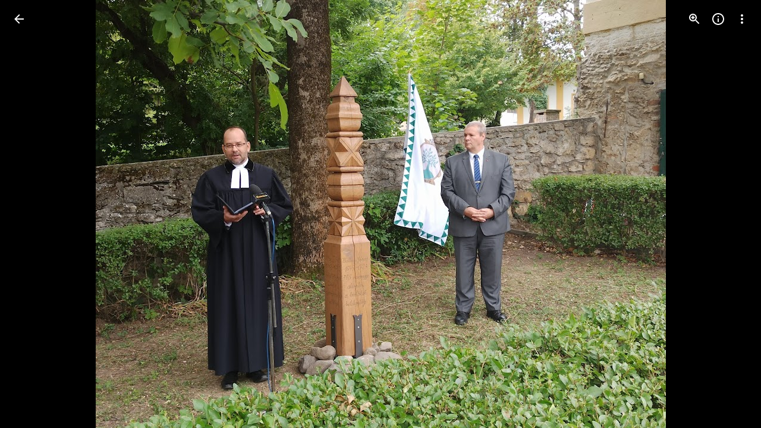

--- FILE ---
content_type: text/javascript; charset=UTF-8
request_url: https://photos.google.com/_/scs/social-static/_/js/k=boq.PhotosUi.en_US.XW1H77_gqfo.2019.O/ck=boq.PhotosUi.0fGtBVNaI04.L.B1.O/am=AAAAiDXAGZjNSvznAgCCjO87LqB_PC2EDTQZXjB8sxE/d=1/exm=A7fCU,Ahp3ie,B7iQrb,BTP52d,BVgquf,DgRu0d,E2VjNc,EAvPLb,EFQ78c,EKHvcb,EcW08c,FCpbqb,IXJ14b,IZT63,Ihy5De,IoAGb,JNoxi,KUM7Z,Kl6Zic,L1AAkb,LEikZe,Lcfkne,LhnIsc,LuJzrb,LvGhrf,MI6k7c,MpJwZc,NCfd3d,NwH0H,O1Gjze,O626Fe,O6y8ed,OTA3Ae,P6sQOc,PIVayb,PrPYRd,QIhFr,RMhBfe,RqjULd,RyvaUb,SdcwHb,Sdj2rb,SpsfSb,UBtLbd,UUJqVe,Uas9Hd,Ulmmrd,V3dDOb,WO9ee,WhJNk,Wp0seb,Wt6vjf,XGBxGe,XVMNvd,XqvODd,YYmHzb,Z15FGf,ZDZcre,ZgphV,Zjf9Mc,ZvHseb,ZwDk9d,_b,_tp,aW3pY,ag510,b7RkI,baFRdd,bbreQc,byfTOb,c08wCc,cRSdI,ctK1vf,e5qFLc,eT0are,ebZ3mb,fBsFbd,gI0Uxb,gJzDyc,gychg,hKSk3e,hc6Ubd,hdW3jf,hhhU8,iH3IVc,iV3GJd,ig9vTc,j85GYd,jmpo2c,k0FtEb,kjKdXe,l5KCsc,lWpni,lXKNFb,lYp0Je,lZSgPb,lazG7b,lfpdyf,lsjVmc,lwddkf,m9oV,mI3LFb,mSX26d,mdR7q,mzzZzc,n73qwf,nbAYS,nes28b,o3R5Zb,odxaDd,opk1D,p0FwGc,p3hmRc,p9Imqf,pNBFbe,pjICDe,pw70Gc,q0xTif,qTnoBf,qUYJve,rCcCxc,rgKQFc,rvSjKc,sOXFj,saA6te,suMGRe,w9hDv,ws9Tlc,xKVq6d,xQtZb,xRgLuc,xUdipf,zDvDaf,zbML3c,zeQjRb,zr1jrb/excm=_b,_tp,sharedphoto/ed=1/br=1/wt=2/ujg=1/rs=AGLTcCMAgCsUiFw6mzHqUiOeuqTpm5wU0w/ee=EVNhjf:pw70Gc;EmZ2Bf:zr1jrb;F2qVr:YClzRc;JsbNhc:Xd8iUd;K5nYTd:ZDZcre;LBgRLc:SdcwHb;Me32dd:MEeYgc;MvK0qf:ACRZh;NJ1rfe:qTnoBf;NPKaK:SdcwHb;NSEoX:lazG7b;O8Cmgf:XOYapd;Pjplud:EEDORb;QGR0gd:Mlhmy;SNUn3:ZwDk9d;ScI3Yc:e7Hzgb;Uvc8o:VDovNc;YIZmRd:A1yn5d;Zk62nb:E1UXVb;a56pNe:JEfCwb;cEt90b:ws9Tlc;dIoSBb:SpsfSb;dowIGb:ebZ3mb;eBAeSb:zbML3c;gty1Xc:suMGRe;iFQyKf:QIhFr;lOO0Vd:OTA3Ae;oGtAuc:sOXFj;pXdRYb:p0FwGc;qQEoOc:KUM7Z;qafBPd:yDVVkb;qddgKe:xQtZb;wR5FRb:rgKQFc;xqZiqf:wmnU7d;yxTchf:KUM7Z;zxnPse:GkRiKb/dti=1/m=i18Alb?wli=PhotosUi.43SuxG2GMTw.createPhotosEditorPrimaryModuleNoSimd.O%3A%3BPhotosUi.vtYGBQZ6YJA.createPhotosEditorPrimaryModuleSimd.O%3A%3BPhotosUi.KSGN4KjGpII.skottieWasm.O%3A%3BPhotosUi.8TXrIolqBoU.twixWasm.O%3A%3B
body_size: -329
content:
"use strict";this.default_PhotosUi=this.default_PhotosUi||{};(function(_){var window=this;
try{
_.n5a=_.x("i18Alb",[_.m5a,_.l5a,_.Em]);
_.n("i18Alb");
var cTg=function(a){let b=a.na.uj()||"";return a.Fb.ef().then(c=>a.Fb.YC()?c.oa().then(d=>!!d):_.Ze(!1)).then(c=>{c&&(b="");c=new bTg;c.text=b;return a.ua(c)})},dTg=class extends _.Q{static Ha(){return{preload:{ZDb:_.aTg},model:{iX:_.$Sg,Fb:_.x9}}}constructor(a){super();this.na=a.model.iX;this.Fb=a.model.Fb;this.ha=_.Ze();this.oua=this.Ma("Yj53ue");this.ua=this.ka()}oa(){this.ha=this.ha.then(()=>cTg(this))}ka(){return _.T(_.U(this,bTg).Ia(a=>{this.oua.setText(a.text);this.wa().Db("eLNT1d",!a.text)}).kb())}};
dTg.prototype.$wa$haDoRd=function(){return this.ka};dTg.prototype.$wa$MQSYrf=function(){return this.oa};var bTg=class{constructor(){this.text=""}};_.R(_.n5a,dTg);
_.r();
}catch(e){_._DumpException(e)}
}).call(this,this.default_PhotosUi);
// Google Inc.


--- FILE ---
content_type: text/javascript; charset=UTF-8
request_url: https://photos.google.com/_/scs/social-static/_/js/k=boq.PhotosUi.en_US.XW1H77_gqfo.2019.O/ck=boq.PhotosUi.0fGtBVNaI04.L.B1.O/am=AAAAiDXAGZjNSvznAgCCjO87LqB_PC2EDTQZXjB8sxE/d=1/exm=A7fCU,Ahp3ie,B7iQrb,BTP52d,BVgquf,DgRu0d,E2VjNc,EAvPLb,EFQ78c,EKHvcb,EcW08c,IXJ14b,IZT63,Ihy5De,IoAGb,JNoxi,KUM7Z,Kl6Zic,L1AAkb,LEikZe,Lcfkne,LhnIsc,LuJzrb,LvGhrf,MI6k7c,MpJwZc,NCfd3d,NwH0H,O1Gjze,O626Fe,O6y8ed,OTA3Ae,P6sQOc,PIVayb,PrPYRd,QIhFr,RMhBfe,RqjULd,RyvaUb,SdcwHb,Sdj2rb,SpsfSb,UBtLbd,UUJqVe,Uas9Hd,Ulmmrd,V3dDOb,WO9ee,Wp0seb,XGBxGe,XVMNvd,XqvODd,YYmHzb,Z15FGf,ZDZcre,ZgphV,Zjf9Mc,ZvHseb,ZwDk9d,_b,_tp,aW3pY,ag510,b7RkI,baFRdd,bbreQc,byfTOb,c08wCc,cRSdI,ctK1vf,e5qFLc,eT0are,ebZ3mb,fBsFbd,gI0Uxb,gJzDyc,gychg,hKSk3e,hc6Ubd,hdW3jf,iH3IVc,iV3GJd,ig9vTc,j85GYd,jmpo2c,k0FtEb,kjKdXe,l5KCsc,lWpni,lXKNFb,lYp0Je,lZSgPb,lazG7b,lfpdyf,lsjVmc,lwddkf,m9oV,mI3LFb,mSX26d,mdR7q,mzzZzc,n73qwf,nbAYS,nes28b,o3R5Zb,odxaDd,opk1D,p0FwGc,p3hmRc,p9Imqf,pNBFbe,pjICDe,pw70Gc,q0xTif,qTnoBf,qUYJve,rCcCxc,rgKQFc,rvSjKc,sOXFj,saA6te,suMGRe,w9hDv,ws9Tlc,xKVq6d,xQtZb,xRgLuc,xUdipf,zDvDaf,zbML3c,zeQjRb,zr1jrb/excm=_b,_tp,sharedphoto/ed=1/br=1/wt=2/ujg=1/rs=AGLTcCMAgCsUiFw6mzHqUiOeuqTpm5wU0w/ee=EVNhjf:pw70Gc;EmZ2Bf:zr1jrb;F2qVr:YClzRc;JsbNhc:Xd8iUd;K5nYTd:ZDZcre;LBgRLc:SdcwHb;Me32dd:MEeYgc;MvK0qf:ACRZh;NJ1rfe:qTnoBf;NPKaK:SdcwHb;NSEoX:lazG7b;O8Cmgf:XOYapd;Pjplud:EEDORb;QGR0gd:Mlhmy;SNUn3:ZwDk9d;ScI3Yc:e7Hzgb;Uvc8o:VDovNc;YIZmRd:A1yn5d;Zk62nb:E1UXVb;a56pNe:JEfCwb;cEt90b:ws9Tlc;dIoSBb:SpsfSb;dowIGb:ebZ3mb;eBAeSb:zbML3c;gty1Xc:suMGRe;iFQyKf:QIhFr;lOO0Vd:OTA3Ae;oGtAuc:sOXFj;pXdRYb:p0FwGc;qQEoOc:KUM7Z;qafBPd:yDVVkb;qddgKe:xQtZb;wR5FRb:rgKQFc;xqZiqf:wmnU7d;yxTchf:KUM7Z;zxnPse:GkRiKb/dti=1/m=Wt6vjf,hhhU8,FCpbqb,WhJNk?wli=PhotosUi.43SuxG2GMTw.createPhotosEditorPrimaryModuleNoSimd.O%3A%3BPhotosUi.vtYGBQZ6YJA.createPhotosEditorPrimaryModuleSimd.O%3A%3BPhotosUi.KSGN4KjGpII.skottieWasm.O%3A%3BPhotosUi.8TXrIolqBoU.twixWasm.O%3A%3B
body_size: 877
content:
"use strict";this.default_PhotosUi=this.default_PhotosUi||{};(function(_){var window=this;
try{
_.n("Wt6vjf");
var LHb=class extends _.v{constructor(a){super(a,0,LHb.Ge)}getValue(){return _.yi(this,1,_.sc)}setValue(a){return _.Hi(this,1,a,_.sc)}clearValue(){return _.Sh(this,1,_.sc)}};LHb.Ge="f.bo";var MHb,NHb,OHb,PHb,QHb;MHb=function(a){a.t9&&(window.clearTimeout(a.t9),a.t9=0)};NHb=function(a){const b=_.BDb.get(window.location.protocol=="https:"?"SAPISID":"APISID","");a.Y6=a.I3!==""&&b==="";a.dia=a.I3!=b;a.I3=b};OHb=function(a){if(a.Uea||a.dW)MHb(a),a.t9=window.setTimeout((0,_.pe)(a.ma,a),Math.max(3,a.Q3)*1E3)};PHb=function(a){const b=new _.Vn(a.gva);a.Gaa!=null&&_.ho(b,"authuser",a.Gaa);return b};QHb=function(a){a.Y6||(a.dW=!0,a.Q3=Math.min((a.Q3||3)*2,60),OHb(a))};
_.RHb=class extends _.Ve{ud(){this.Uea=!1;MHb(this);super.ud()}ma(){NHb(this);if(this.dW)return this.ha(),!1;if(!this.dia)return OHb(this),!0;this.dispatchEvent("m");if(!this.fW)return OHb(this),!0;this.Y6?(this.dispatchEvent("o"),OHb(this)):this.ha();return!1}ha(){this.dW=!0;const a=PHb(this);let b="rt=r&f_uid="+_.Fe(this.fW);_.rl(a,(0,_.pe)(this.ka,this),"POST",b)}ka(a){a=a.target;NHb(this);if(a.isSuccess()){this.Q3=0;if(this.Y6)this.dW=!1,this.dispatchEvent("o");else if(this.dia)this.dispatchEvent("p");
else{try{var b=a.Bk();const d=JSON.parse(b.substring(b.indexOf("\n")));var c=(new LHb(d[0])).getValue()}catch(d){_.tf(d);this.dispatchEvent("q");QHb(this);return}this.dW=!1;c?this.dispatchEvent("n"):this.dispatchEvent("o")}OHb(this)}else{if(a.getStatus()!=0){b="";try{b=a.Bk()}catch(d){}c=a.getStatus()<500;a=Error("Td`"+a.getStatus()+"`"+PHb(this).toString()+"`"+String(a.Fa)+"`"+b);c&&_.tf(a);this.dispatchEvent("q")}QHb(this)}}};_.h=_.RHb.prototype;_.h.Q3=0;_.h.t9=0;_.h.I3=null;_.h.Y6=!1;_.h.dia=!1;
_.h.Gaa=null;_.h.gva="/_/idv/";_.h.fW="";_.h.Uea=!1;_.h.dW=!1;_.Sd(_.yxa,_.RHb);_.jb().Tq(function(a){const b=new _.RHb;_.kn(a,_.yxa,b);if(_.vl()){a=_.wl();var c=_.nf("WZsZ1e").string(null);b.fW=a;c!==void 0&&(b.I3=c);a=_.go();_.zb(a,"/")||(a="/"+a);b.gva=a+"/idv/";(a=_.ul())&&_.nf("gGcLoe").bool(!1)&&(b.Gaa=a);b.Uea=!0;b.ma()}});
_.r();
_.n("hhhU8");
var SDb;new _.hh(a=>{SDb=a});_.RAb();_.gf(()=>{SDb()});


_.r();
_.n("FCpbqb");
_.jb().Tq(function(a){_.hf(_.lxa,a)});
_.r();
_.n("WhJNk");
var CDb=function(){var a=_.BDb;if(!_.ca.navigator.cookieEnabled)return!1;if(!a.isEmpty())return!0;a.set("TESTCOOKIESENABLED","1",{Lfa:60});if(a.get("TESTCOOKIESENABLED")!=="1")return!1;a.remove("TESTCOOKIESENABLED");return!0},DDb=new Date(1262304E6),EDb=new Date(12779424E5),FDb=new Date(129384E7),GDb=function(a,b){b?a.push(Math.round((b-DDb.getTime())/6E4)):a.push(null)},HDb=function(a,b,c){a.push(b.getTimezoneOffset()/15+56);a:{var d=b.getTimezoneOffset();const e=c.getTimezoneOffset();if(d!=e)for(b=
b.getTime()/6E4,c=c.getTime()/6E4;b<=c;){const f=(b>>1)+(c>>1),g=f*6E4,k=(new Date(g+3E4)).getTimezoneOffset();if((new Date(g-3E4)).getTimezoneOffset()!=k){d=g;break a}if(k==d)b=f+1;else if(k==e)c=f-1;else break}d=null}GDb(a,d)};var IDb=class extends _.Qq{static Ha(){return{service:{window:_.Nr}}}constructor(a){super();this.ha=a.service.window;if(!_.af(_.nf("xn5OId"),!1)&&CDb()&&_.BDb.get("OTZ")===void 0){a=_.BDb;var b=a.set;var c=[];const d=new Date;GDb(c,d.getTime());c.push(d.getTimezoneOffset()/15+56);HDb(c,DDb,EDb);HDb(c,EDb,FDb);c=c.join("_");b.call(a,"OTZ",c,{Lfa:2592E3,path:"/",domain:void 0,dMa:this.ha.get().location.protocol==="https:"})}}};_.Lq(_.lxa,IDb);
_.r();
}catch(e){_._DumpException(e)}
}).call(this,this.default_PhotosUi);
// Google Inc.
